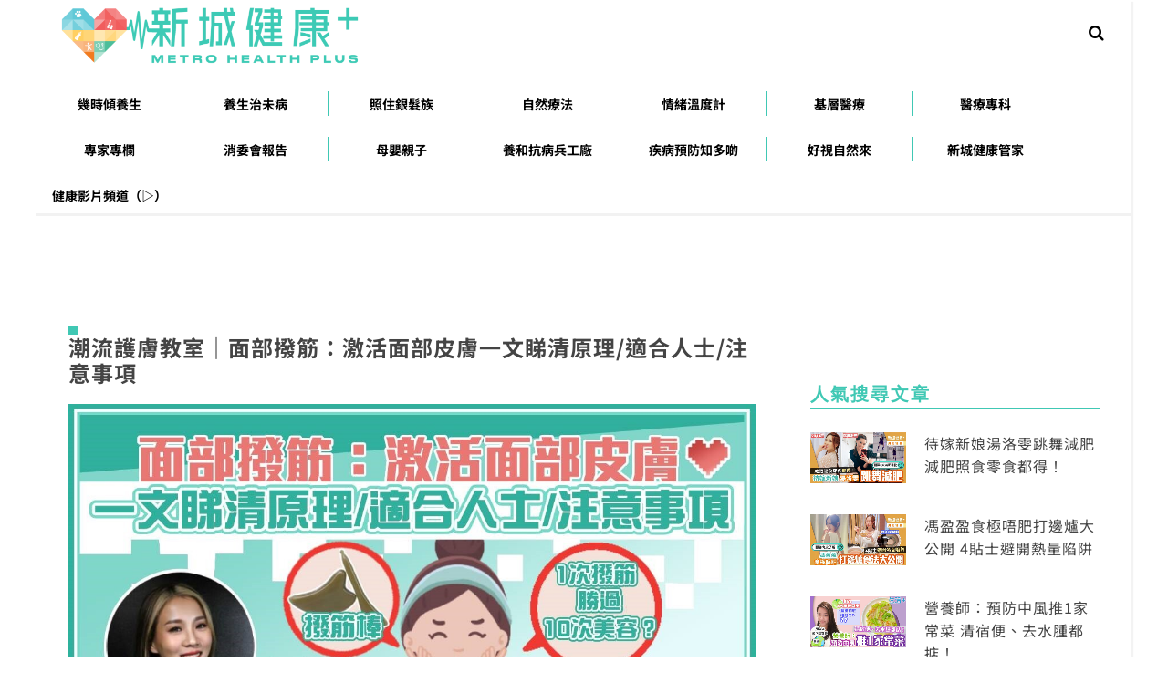

--- FILE ---
content_type: text/html; charset=utf-8
request_url: https://www.google.com/recaptcha/api2/aframe
body_size: 268
content:
<!DOCTYPE HTML><html><head><meta http-equiv="content-type" content="text/html; charset=UTF-8"></head><body><script nonce="Qyp6p-KyYikmWJp4WbRPYw">/** Anti-fraud and anti-abuse applications only. See google.com/recaptcha */ try{var clients={'sodar':'https://pagead2.googlesyndication.com/pagead/sodar?'};window.addEventListener("message",function(a){try{if(a.source===window.parent){var b=JSON.parse(a.data);var c=clients[b['id']];if(c){var d=document.createElement('img');d.src=c+b['params']+'&rc='+(localStorage.getItem("rc::a")?sessionStorage.getItem("rc::b"):"");window.document.body.appendChild(d);sessionStorage.setItem("rc::e",parseInt(sessionStorage.getItem("rc::e")||0)+1);localStorage.setItem("rc::h",'1769907780958');}}}catch(b){}});window.parent.postMessage("_grecaptcha_ready", "*");}catch(b){}</script></body></html>

--- FILE ---
content_type: application/javascript; charset=utf-8
request_url: https://fundingchoicesmessages.google.com/f/AGSKWxWpj8svEOnCdtMCx4w_TFd_txc5Mqp4gVp_MVzuTJYAIb4bTCsRdLhlu_rwmPTEnaHl0OuQ4I8iofegEHu721edwY9Uz9-klQaCKgSLRTvkS5Hl5Xd8hoTmjZmBUQxZ72nCK-RI1HEgmft9y7vaRLe3U1EzFIZZ3dY8lRtwdcyblQP_U2iZjxWjk7PD/_/ssc_ad./adometry..ae/ads//doubleclickplugin./adsright.
body_size: -1284
content:
window['65e8aadd-9b72-4564-a948-c68762fbcaea'] = true;

--- FILE ---
content_type: image/svg+xml
request_url: https://www.metroradio.com.hk/sso/images/icon_show_pw.svg
body_size: 2693
content:
<?xml version="1.0" encoding="UTF-8"?>
<svg width="16px" height="16px" viewBox="0 0 16 16" version="1.1" xmlns="http://www.w3.org/2000/svg" xmlns:xlink="http://www.w3.org/1999/xlink">
    <title>icn_show_pw</title>
    <g id="Page-1" stroke="none" stroke-width="1" fill="none" fill-rule="evenodd">
        <g id="Dummy-Image-Copy" transform="translate(-747.000000, -1601.000000)">
            <g id="Group-2" transform="translate(747.000000, 1601.000000)">
                <polygon id="Rectangle" fill="#000000" fill-rule="nonzero" opacity="0" transform="translate(7.529412, 7.500000) rotate(90.000000) translate(-7.529412, -7.500000) " points="0.0294117647 -0.0294117647 15.0294118 -0.0294117647 15.0294118 15.0294118 0.0294117647 15.0294118"></polygon>
                <g id="Group" transform="translate(0.000000, 2.687500)">
                    <path d="M15.9244094,5.3625 C16.0251969,5.259375 16.0251969,5.259375 15.9244094,5.3625 C15.9244094,5.259375 15.9244094,5.259375 15.9244094,5.259375 C15.9244094,5.259375 15.9244094,5.259375 15.9244094,5.15625 C15.9244094,5.15625 15.9244094,5.15625 15.9244094,5.053125 C15.9244094,5.053125 15.9244094,5.053125 15.9244094,4.95 C15.9244094,4.95 15.9244094,4.95 15.9244094,4.846875 C15.9244094,4.846875 15.9244094,4.846875 15.9244094,4.846875 C15.9244094,4.846875 15.9244094,4.846875 15.9244094,4.74375 C15.9244094,4.74375 15.9244094,4.74375 15.9244094,4.74375 C14.311811,1.85625 11.1874016,0 7.96220472,0 C4.73700787,0 1.61259843,1.753125 0,4.74375 C0,4.74375 0,4.74375 0,4.74375 C0,4.74375 0,4.74375 0,4.846875 C0,4.846875 0,4.846875 0,4.846875 C0,4.846875 0,4.846875 0,4.95 C0,4.95 0,4.95 0,5.053125 C0,5.053125 0,5.053125 0,5.15625 C0,5.15625 0,5.15625 0,5.259375 C0,5.259375 0,5.259375 0,5.3625 C0,5.3625 0,5.3625 0,5.465625 C0,5.465625 0,5.465625 0,5.465625 C0,5.465625 0,5.465625 0,5.56875 C0,5.56875 0,5.56875 0,5.56875 C1.61259843,8.45625 4.73700787,10.3125 7.96220472,10.3125 C11.1874016,10.3125 14.311811,8.559375 15.9244094,5.56875 C15.9244094,5.56875 15.9244094,5.56875 15.9244094,5.56875 C15.9244094,5.465625 15.9244094,5.3625 15.9244094,5.3625 C15.9244094,5.3625 15.9244094,5.3625 15.9244094,5.3625 Z M7.96220472,8.971875 C5.24094488,8.971875 2.62047244,7.528125 1.20944882,5.15625 C2.72125984,2.784375 5.24094488,1.340625 7.96220472,1.340625 C10.6834646,1.340625 13.303937,2.784375 14.7149606,5.15625 C13.303937,7.528125 10.6834646,8.971875 7.96220472,8.971875 Z" id="Shape" fill="#000000" fill-rule="nonzero"></path>
                    <ellipse id="Oval" stroke="#000000" stroke-width="1.31764706" cx="8.06299213" cy="5.15625" rx="2.01574803" ry="2.0625"></ellipse>
                </g>
            </g>
        </g>
    </g>
</svg>

--- FILE ---
content_type: application/javascript;charset=UTF-8
request_url: https://hk.popin.cc/popin_discovery/recommend?mode=new&url=https%3A%2F%2Fmetrohealthplus.hk%2F65387%2F%25E6%25BD%25AE%25E6%25B5%2581%25E8%25AD%25B7%25E8%2586%259A%25E6%2595%2599%25E5%25AE%25A4-%25E9%2580%2586%25E9%25BD%25A1-%25E9%259D%25A2%25E9%2583%25A8%25E6%2592%25A5%25E7%25AD%258B%2F2%2F&&device=pc&media=metrohealthplus.hk&extra=mac&agency=ACQUA&topn=50&ad=10&r_category=all&country=hk&redirect=true&uid=694391801cd0dc701a01769907776747&info=eyJ1c2VyX3RkX29zIjoiTWFjIiwidXNlcl90ZF9vc192ZXJzaW9uIjoiMTAuMTUuNyIsInVzZXJfdGRfYnJvd3NlciI6IkNocm9tZSIsInVzZXJfdGRfYnJvd3Nlcl92ZXJzaW9uIjoiMTMxLjAuMCIsInVzZXJfdGRfc2NyZWVuIjoiMTI4MHg3MjAiLCJ1c2VyX3RkX3ZpZXdwb3J0IjoiMTI4MHg3MjAiLCJ1c2VyX3RkX3VzZXJfYWdlbnQiOiJNb3ppbGxhLzUuMCAoTWFjaW50b3NoOyBJbnRlbCBNYWMgT1MgWCAxMF8xNV83KSBBcHBsZVdlYktpdC81MzcuMzYgKEtIVE1MLCBsaWtlIEdlY2tvKSBDaHJvbWUvMTMxLjAuMC4wIFNhZmFyaS81MzcuMzY7IENsYXVkZUJvdC8xLjA7ICtjbGF1ZGVib3RAYW50aHJvcGljLmNvbSkiLCJ1c2VyX3RkX3JlZmVycmVyIjoiIiwidXNlcl90ZF9wYXRoIjoiLzY1Mzg3LyVFNiVCRCVBRSVFNiVCNSU4MSVFOCVBRCVCNyVFOCU4NiU5QSVFNiU5NSU5OSVFNSVBRSVBNC0lRTklODAlODYlRTklQkQlQTEtJUU5JTlEJUEyJUU5JTgzJUE4JUU2JTkyJUE1JUU3JUFEJThCLzIvIiwidXNlcl90ZF9jaGFyc2V0IjoidXRmLTgiLCJ1c2VyX3RkX2xhbmd1YWdlIjoiZW4tdXNAcG9zaXgiLCJ1c2VyX3RkX2NvbG9yIjoiMjQtYml0IiwidXNlcl90ZF90aXRsZSI6IiVFNiVCRCVBRSVFNiVCNSU4MSVFOCVBRCVCNyVFOCU4NiU5QSVFNiU5NSU5OSVFNSVBRSVBNCVFRiVCRCU5QyVFOSU5RCVBMiVFOSU4MyVBOCVFNiU5MiVBNSVFNyVBRCU4QiVFRiVCQyU5QSVFNiVCRiU4MCVFNiVCNCVCQiVFOSU5RCVBMiVFOSU4MyVBOCVFNyU5QSVBRSVFOCU4NiU5QSVFNCVCOCU4MCVFNiU5NiU4NyVFNyU5RCU4NyVFNiVCOCU4NSVFNSU4RSU5RiVFNyU5MCU4NiUyRiVFOSU4MSVBOSVFNSU5MCU4OCVFNCVCQSVCQSVFNSVBMyVBQiUyRiVFNiVCMyVBOCVFNiU4NCU4RiVFNCVCQSU4QiVFOSVBMCU4NSUyMC0lMjBQYWdlJTIwMiUyMG9mJTIwMTElMjAtJTIwJUU2JTk2JUIwJUU1JTlGJThFJUU1JTgxJUE1JUU1JUJBJUI3JUVGJUJDJThCIiwidXNlcl90ZF91cmwiOiJodHRwczovL21ldHJvaGVhbHRocGx1cy5oay82NTM4Ny8lRTYlQkQlQUUlRTYlQjUlODElRTglQUQlQjclRTglODYlOUElRTYlOTUlOTklRTUlQUUlQTQtJUU5JTgwJTg2JUU5JUJEJUExLSVFOSU5RCVBMiVFOSU4MyVBOCVFNiU5MiVBNSVFNyVBRCU4Qi8yLyIsInVzZXJfdGRfcGxhdGZvcm0iOiJMaW51eCB4ODZfNjQiLCJ1c2VyX3RkX2hvc3QiOiJtZXRyb2hlYWx0aHBsdXMuaGsiLCJ1c2VyX2RldmljZSI6InBjIiwidXNlcl90aW1lIjoxNzY5OTA3Nzc2NzQ4LCJmcnVpdF9ib3hfcG9zaXRpb24iOiIiLCJmcnVpdF9zdHlsZSI6IiJ9&uis=%7B%22ss_fl_pp%22%3Anull%2C%22ss_yh_tag%22%3Anull%2C%22ss_pub_pp%22%3Anull%2C%22ss_im_pp%22%3Anull%2C%22ss_im_id%22%3Anull%2C%22ss_gn_pp%22%3Anull%7D&callback=_p6_a0f8e06e8ee4
body_size: 7884
content:
_p6_a0f8e06e8ee4({"author_name":null,"image":"44e72d42e6e261900f0d78e2cd5a762b.jpg","common_category":["beauty","health"],"image_url":"https://metrohealthplus.hk/wp-content/uploads/2022/11/20221118-og1109-skin.jpg","title":"潮流護膚教室｜面部撥筋：激活面部皮膚一文睇清原理/適合人士/注意事項","category":"","keyword":[],"url":"https://metrohealthplus.hk/65387/%E6%BD%AE%E6%B5%81%E8%AD%B7%E8%86%9A%E6%95%99%E5%AE%A4-%E9%80%86%E9%BD%A1-%E9%9D%A2%E9%83%A8%E6%92%A5%E7%AD%8B/2/","pubdate":"202211180000000000","related":[],"hot":[{"url":"https://traffic.popin.cc/redirect/discovery?url=https%3A%2F%2Fmetrohealthplus.hk%2F11272%2F%25E5%25A4%25A7%25E8%2585%25B8%25E7%2598%259C%25E8%2582%2589-%25E7%2599%258C%25E7%2597%2587-%25E5%2588%2587%25E9%2599%25A4%25E6%25B8%259B%25E4%25BD%258E%25E9%25A2%25A8%25E9%259A%25AA-%25E9%25A6%2599%25E6%25B8%25AF%25E6%25B8%25AF%25E5%25AE%2589%25E9%2586%25AB%25E9%2599%25A2%25E8%258D%2583%25E7%2581%25A3-%25E5%25BE%2590%2F","title":"大腸瘜肉 或會演變成癌症！及早切除減低風險｜香港港安醫院—荃灣 徐立斌醫生","image":"","pubdate":"202005180000000000","category":"腸胃及肝臟科","safe_text":true,"common_category":["health","lifestyle"],"image_url":null,"task":"metroradio_hk_task","score":10,"origin_url":"https://metrohealthplus.hk/11272/%E5%A4%A7%E8%85%B8%E7%98%9C%E8%82%89-%E7%99%8C%E7%97%87-%E5%88%87%E9%99%A4%E6%B8%9B%E4%BD%8E%E9%A2%A8%E9%9A%AA-%E9%A6%99%E6%B8%AF%E6%B8%AF%E5%AE%89%E9%86%AB%E9%99%A2%E8%8D%83%E7%81%A3-%E5%BE%90/"},{"url":"https://traffic.popin.cc/redirect/discovery?url=https%3A%2F%2Fmetrohealthplus.hk%2F74175%2F%25E6%25B2%25BB%25E6%259C%25AA%25E7%2597%2585-%25E9%2586%25AB%25E7%2599%2582%25E5%25B0%2588%25E7%25A7%2591-%25E9%25A2%25A8%25E6%25BF%2595%25E7%2596%25BC%25E7%2597%259B-%25E6%2589%258B%25E9%2583%25A8%25E9%2597%259C%25E7%25AF%2580%25E7%2582%258E%2F","title":"手指疼痛、腫脹是免疫系統健康警號!一文分清類風濕/銀屑病關節炎｜養和醫院風濕病科專科醫生陳珮珊","image":"","pubdate":"202305040000000000","category":"醫療專科心腦血管長期病患糖友須知血壓計一計抗癌先鋒精神科皮膚科呼吸系統科眼科耳鼻喉科腸胃及肝臟科腦神經科骨科老人科內分泌科腎科及泌尿科婦產科兒科","safe_text":true,"common_category":["health","lifestyle"],"image_url":null,"task":"metroradio_hk_task","topic":["surgery"],"score":8,"origin_url":"https://metrohealthplus.hk/74175/%E6%B2%BB%E6%9C%AA%E7%97%85-%E9%86%AB%E7%99%82%E5%B0%88%E7%A7%91-%E9%A2%A8%E6%BF%95%E7%96%BC%E7%97%9B-%E6%89%8B%E9%83%A8%E9%97%9C%E7%AF%80%E7%82%8E/"},{"url":"https://traffic.popin.cc/redirect/discovery?url=https%3A%2F%2Fmetrohealthplus.hk%2F46212%2F%25E6%25B6%2588%25E5%25A7%2594%25E6%259C%2583-%25E5%2592%2596%25E5%2595%25A1-%25E9%2587%258D%25E9%2587%2591%25E5%25B1%25AC%2F9%2F","title":"消委會 | 5款即溶 咖啡 粉含重金屬 過量會影響腎臟和腦部健康","image":"","pubdate":"202201180000000000","category":"保健+","safe_text":false,"common_category":["health","business"],"image_url":null,"task":"metroradio_hk_task","topic":["weightloss","health","gourmet"],"score":8,"origin_url":"https://metrohealthplus.hk/46212/%E6%B6%88%E5%A7%94%E6%9C%83-%E5%92%96%E5%95%A1-%E9%87%8D%E9%87%91%E5%B1%AC/9/"},{"url":"https://traffic.popin.cc/redirect/discovery?url=https%3A%2F%2Fmetrohealthplus.hk%2F21791%2F%25E7%2582%25BA%25E4%25BD%2595%25E6%2589%258B%25E6%258C%2587-%25E9%2597%259C%25E7%25AF%2580-%25E7%2594%259F-%25E6%25B0%25B4%25E6%25B3%25A1-%25EF%25BC%259F%25E5%258A%2589%25E4%25BF%25A1%25E5%25BF%25A0%25E9%25AA%25A8%25E7%25A7%2591%25E5%25B0%2588%25E7%25A7%2591%25E9%2586%25AB%25E7%2594%259F%2F","title":"為何手指 關節 生 水泡 ？忌用針拮穿囊腫內液體 ｜劉信忠骨科專科醫生","image":"0e575a2460b3ecdb161ce6910899c5dc.jpg","pubdate":"202011230000000000","category":"","safe_text":true,"common_category":["health","lifestyle"],"image_url":"https://metrohealthplus.hk/wp-content/uploads/2020/11/20201120_MH_template_fingers.png","task":"metroradio_hk_task","topic":["surgery"],"score":7,"origin_url":"https://metrohealthplus.hk/21791/%E7%82%BA%E4%BD%95%E6%89%8B%E6%8C%87-%E9%97%9C%E7%AF%80-%E7%94%9F-%E6%B0%B4%E6%B3%A1-%EF%BC%9F%E5%8A%89%E4%BF%A1%E5%BF%A0%E9%AA%A8%E7%A7%91%E5%B0%88%E7%A7%91%E9%86%AB%E7%94%9F/"},{"url":"https://traffic.popin.cc/redirect/discovery?url=https%3A%2F%2Fmetrohealthplus.hk%2F21791%2F%25E7%2582%25BA%25E4%25BD%2595%25E6%2589%258B%25E6%258C%2587-%25E9%2597%259C%25E7%25AF%2580-%25E7%2594%259F-%25E6%25B0%25B4%25E6%25B3%25A1-%25EF%25BC%259F%25E5%258A%2589%25E4%25BF%25A1%25E5%25BF%25A0%25E9%25AA%25A8%25E7%25A7%2591%25E5%25B0%2588%25E7%25A7%2591%25E9%2586%25AB%25E7%2594%259F%2F5%2F","title":"為何手指 關節 生 水泡 ？忌用針拮穿囊腫內液體 ｜劉信忠骨科專科醫生","image":"0e575a2460b3ecdb161ce6910899c5dc.jpg","pubdate":"202011230000000000","category":"保健養生","safe_text":true,"common_category":["health","lifestyle"],"image_url":"https://metrohealthplus.hk/wp-content/uploads/2020/11/20201120_MH_template_fingers.png","task":"metroradio_hk_task","score":4,"origin_url":"https://metrohealthplus.hk/21791/%E7%82%BA%E4%BD%95%E6%89%8B%E6%8C%87-%E9%97%9C%E7%AF%80-%E7%94%9F-%E6%B0%B4%E6%B3%A1-%EF%BC%9F%E5%8A%89%E4%BF%A1%E5%BF%A0%E9%AA%A8%E7%A7%91%E5%B0%88%E7%A7%91%E9%86%AB%E7%94%9F/5/"},{"url":"https://traffic.popin.cc/redirect/discovery?url=https%3A%2F%2Fmetrohealthplus.hk%2F13674%2F%25E7%2594%25B7%25E6%2580%25A7%25E7%2594%259F%25E7%2590%2586%25E6%259C%259F-5%25E5%25A4%25A7%25E7%2589%25B9%25E5%25BE%25B5-%25E6%2583%2585%25E7%25B7%2592%2F","title":"每月 M到躁底並非女性專用 男性生理期 5大特徵","image":"2d0ae674a30fd4782cdcf0e33bf2f98d.jpg","pubdate":"202006120000000000","category":"男性健康","safe_text":true,"common_category":["health","lovemarrige"],"image_url":"https://metrohealthplus.hk/wp-content/uploads/2020/06/20200614_男性生理期_v2.jpg","task":"metroradio_hk_task","score":3,"origin_url":"https://metrohealthplus.hk/13674/%E7%94%B7%E6%80%A7%E7%94%9F%E7%90%86%E6%9C%9F-5%E5%A4%A7%E7%89%B9%E5%BE%B5-%E6%83%85%E7%B7%92/"},{"url":"https://traffic.popin.cc/redirect/discovery?url=https%3A%2F%2Fmetrohealthplus.hk%2F15946%2F%25E8%259C%25B1%25E8%259F%25B2-%25E6%2592%25AD%25E6%25AF%2592-%25E6%2596%25B0%25E5%25B8%2583%25E5%25B0%25BC%25E4%25BA%259E%25E7%2597%2585%25E6%25AF%2592-%25E8%2587%25B4%25E5%2591%25BD%2F","title":"蜱蟲 播毒可人傳人　內地「 新布尼亞病毒 」致命率達30%","image":"","pubdate":"202008070000000000","category":"","safe_text":false,"common_category":["health","lifestyle"],"image_url":null,"task":"metroradio_hk_task","score":2,"origin_url":"https://metrohealthplus.hk/15946/%E8%9C%B1%E8%9F%B2-%E6%92%AD%E6%AF%92-%E6%96%B0%E5%B8%83%E5%B0%BC%E4%BA%9E%E7%97%85%E6%AF%92-%E8%87%B4%E5%91%BD/"},{"url":"https://traffic.popin.cc/redirect/discovery?url=https%3A%2F%2Fmetrohealthplus.hk%2F10508%2F%25E6%259D%258E%25E5%2598%2589%25E8%25AA%25A0-%25E9%25A6%2599%25E6%25B8%25AF%25E9%2586%25AB%25E8%25AD%25B7%2F","title":"李嘉誠 拍片畀Like 「香港醫護好嘢！」","image":"","pubdate":"202004140000000000","category":"","safe_text":true,"common_category":["business","economy"],"image_url":null,"task":"metroradio_hk_task","topic":["surgery","entertainment","lifestyle"],"score":2,"origin_url":"https://metrohealthplus.hk/10508/%E6%9D%8E%E5%98%89%E8%AA%A0-%E9%A6%99%E6%B8%AF%E9%86%AB%E8%AD%B7/"},{"url":"https://traffic.popin.cc/redirect/discovery?url=https%3A%2F%2Fmetrohealthplus.hk%2F19239%2F%25E7%25BE%258E%25E5%259C%258B%25E5%2582%25B3%25E6%259F%2593%25E7%2597%2585%25E5%25B0%2588%25E5%25AE%25B6%25E6%258C%2587%25E6%2596%25B0%25E5%2586%25A0%25E7%2597%2585%25E6%25AF%2592%25E7%2596%25AB%25E6%2583%2585%25E5%25BC%25B7%25E5%25BA%25A6%25E5%2589%258D%25E6%2589%2580%25E6%259C%25AA%25E8%25A6%258B%2F","title":"美國傳染病專家指新冠病毒疫情強度前所未見","image":"97822e79f686000a22d5969c3877cb04.jpg","pubdate":"202010050000000000","category":"","safe_text":true,"common_category":["lifestyle","health"],"image_url":"https://metrohealthplus.hk/wp-content/uploads/2021/10/Metro-Health-Plus-logo_final_vertical.png","task":"metroradio_hk_task","score":1,"origin_url":"https://metrohealthplus.hk/19239/%E7%BE%8E%E5%9C%8B%E5%82%B3%E6%9F%93%E7%97%85%E5%B0%88%E5%AE%B6%E6%8C%87%E6%96%B0%E5%86%A0%E7%97%85%E6%AF%92%E7%96%AB%E6%83%85%E5%BC%B7%E5%BA%A6%E5%89%8D%E6%89%80%E6%9C%AA%E8%A6%8B/"},{"url":"https://traffic.popin.cc/redirect/discovery?url=https%3A%2F%2Fmetrohealthplus.hk%2F13199%2F%25E7%2587%2595%25E7%25AA%25A9-%25E5%25A2%259E%25E5%25BC%25B7%25E5%2585%258D%25E7%2596%25AB%25E5%258A%259B-%25E5%258D%25B3%25E9%25A3%259F%25E7%2587%2595%25E7%25AA%25A9-%25E8%2580%2581%25E8%25A1%258C%25E5%25AE%25B6%2F","title":"燕窩 可增強免疫力、對抗病毒 首選老行家即食燕窩","image":"d4b92b2c19954a8e424222e05c79606d.jpg","pubdate":"202006030000000000","category":"全城抗炎","safe_text":true,"common_category":["health","lifestyle"],"image_url":"https://metrohealthplus.hk/wp-content/uploads/2020/06/0601_燕窩2.png","task":"metroradio_hk_task","score":1,"origin_url":"https://metrohealthplus.hk/13199/%E7%87%95%E7%AA%A9-%E5%A2%9E%E5%BC%B7%E5%85%8D%E7%96%AB%E5%8A%9B-%E5%8D%B3%E9%A3%9F%E7%87%95%E7%AA%A9-%E8%80%81%E8%A1%8C%E5%AE%B6/"},{"url":"https://traffic.popin.cc/redirect/discovery?url=https%3A%2F%2Fmetrohealthplus.hk%2F87211%2F%25e6%25b2%25bb%25e6%259c%25aa%25e7%2597%2585-%25e9%2586%25ab%25e7%2599%2582%25e5%25b0%2588%25e7%25a7%2591-%25e9%25a4%258a%25e5%2592%258c%25e6%258a%2597%25e7%2597%2585%25e5%2585%25b5%25e5%25b7%25a5%25e5%25bb%25a0-%25e7%259c%25bc%25e7%259d%259b%25e5%2581%25a5%25e5%25ba%25b7-%25e9%25bb%2583%25e6%2596%2591%25e7%2597%2585%2F4%2F","title":"黃斑病變2情況需手術　注意術後護理加速癒合｜養和醫院眼科專科醫生郭坤豪","image":"895afa0b373dd173f1b49d198e11c4cb.jpg","pubdate":"202411280000000000","category":"醫療專科心腦血管長期病患糖友須知血壓計一計抗癌先鋒牙科專科精神科皮膚科呼吸系統科眼科耳鼻喉科腸胃及肝臟科腦神經科骨科老人科內分泌科腎科及泌尿科婦產科兒科","safe_text":true,"common_category":["health","lifestyle"],"image_url":"https://metrohealthplus.hk/wp-content/uploads/2024/11/20241126temp-HKSK.jpg","task":"metroradio_hk_task","score":1,"origin_url":"https://metrohealthplus.hk/87211/%e6%b2%bb%e6%9c%aa%e7%97%85-%e9%86%ab%e7%99%82%e5%b0%88%e7%a7%91-%e9%a4%8a%e5%92%8c%e6%8a%97%e7%97%85%e5%85%b5%e5%b7%a5%e5%bb%a0-%e7%9c%bc%e7%9d%9b%e5%81%a5%e5%ba%b7-%e9%bb%83%e6%96%91%e7%97%85/4/"},{"url":"https://traffic.popin.cc/redirect/discovery?url=https%3A%2F%2Fmetrohealthplus.hk%2F22142%2F%25E5%25B0%258F%25E5%2585%2592%25E5%25B8%25B8%25E8%25A6%258B-%25E5%2582%25B3%25E6%259F%2593%25E7%2597%2585-%25E5%258F%258A%25E9%25A0%2590%25E9%2598%25B2-%25E9%25A4%258A%25E5%2592%258C%25E9%2586%25AB%25E9%2599%25A2%25E9%25A7%2590%25E9%2599%25A2%25E9%2586%25AB%25E7%2594%259F%25E6%259B%25BE%25E5%25B0%259A%25E8%25B3%25A2%2F","title":"小兒常見 傳染病 及預防 | 養和醫院駐院醫生曾尚賢醫生","image":"c74a3ae5758aedce0e8283599596bc5a.jpg","pubdate":"202011260000000000","category":"","safe_text":true,"common_category":["health","business"],"image_url":"https://metrohealthplus.hk/wp-content/uploads/2020/11/20201126_MH_HKSH_Tsangsheungyin.jpg","task":"metroradio_hk_task","topic":["babycare","surgery"],"score":1,"origin_url":"https://metrohealthplus.hk/22142/%E5%B0%8F%E5%85%92%E5%B8%B8%E8%A6%8B-%E5%82%B3%E6%9F%93%E7%97%85-%E5%8F%8A%E9%A0%90%E9%98%B2-%E9%A4%8A%E5%92%8C%E9%86%AB%E9%99%A2%E9%A7%90%E9%99%A2%E9%86%AB%E7%94%9F%E6%9B%BE%E5%B0%9A%E8%B3%A2/"},{"url":"https://traffic.popin.cc/redirect/discovery?url=https%3A%2F%2Fmetrohealthplus.hk%2F10798%2F10%25E6%25AC%25BE-%25E7%25B2%2589%25E9%25BA%25B5-%25E7%2586%25B1%25E9%2587%258F-%25E6%259C%2580%25E9%25AB%2598%2F10%2F","title":"食麵一個都嫌肥　10款 粉麵 邊個 熱量 最高？","image":"a4a2803bb396836185144f651d3e6398.jpg","pubdate":"202004170000000000","category":"","safe_text":true,"common_category":["health","beauty"],"image_url":"https://metrohealthplus.hk/wp-content/uploads/2020/04/20200418_高熱量麵食.jpg","task":"metroradio_hk_task","topic":["weightloss","gourmet","health"],"score":1,"origin_url":"https://metrohealthplus.hk/10798/10%E6%AC%BE-%E7%B2%89%E9%BA%B5-%E7%86%B1%E9%87%8F-%E6%9C%80%E9%AB%98/10/"},{"url":"https://traffic.popin.cc/redirect/discovery?url=https%3A%2F%2Fmetrohealthplus.hk%2F24993%2F%25E6%259E%2597%25E9%2584%25AD%25E6%259C%2588%25E5%25A8%25A5%25E6%258C%2587%25E5%258F%2597%25E9%2599%2590%25E5%258D%2580%25E5%259F%259F%25E6%25AA%25A2%25E6%25B8%25AC%25E8%25A1%258C%25E5%258B%2595%25E6%2588%2590%25E5%258A%259F%25E4%25BD%2586%25E5%258F%25AF%25E6%2594%25B9%25E5%2596%2584%2F","title":"林鄭月娥指受限區域檢測行動成功但可改善","image":"97822e79f686000a22d5969c3877cb04.jpg","pubdate":"202101260000000000","category":"","safe_text":true,"common_category":["business","economy"],"image_url":"https://metrohealthplus.hk/wp-content/uploads/2021/10/Metro-Health-Plus-logo_final_vertical.png","task":"metroradio_hk_task","score":1,"origin_url":"https://metrohealthplus.hk/24993/%E6%9E%97%E9%84%AD%E6%9C%88%E5%A8%A5%E6%8C%87%E5%8F%97%E9%99%90%E5%8D%80%E5%9F%9F%E6%AA%A2%E6%B8%AC%E8%A1%8C%E5%8B%95%E6%88%90%E5%8A%9F%E4%BD%86%E5%8F%AF%E6%94%B9%E5%96%84/"},{"url":"https://traffic.popin.cc/redirect/discovery?url=https%3A%2F%2Fmetrohealthplus.hk%2F84861%2F%25E7%2596%25BE%25E7%2597%2585%25E9%25A0%2590%25E9%2598%25B2%25E7%259F%25A5%25E5%25A4%259A%25E5%2595%25B2-%25E5%25BF%2583%25E8%2587%259F%25E7%2597%2585-%25E5%25BF%2583%25E5%25BE%258B%25E4%25B8%258D%25E6%25AD%25A3-2%2F3%2F","title":"疾病預防知多啲 丨心律不正如何診斷 3大檢查治療方法","image":"","pubdate":"202312300000000000","category":"醫療專科心腦血管長期病患糖友須知血壓計一計抗癌先鋒精神科皮膚科呼吸系統科眼科耳鼻喉科腸胃及肝臟科腦神經科骨科老人科內分泌科腎科及泌尿科婦產科兒科","safe_text":false,"common_category":["health","lifestyle"],"image_url":null,"task":"metroradio_hk_task","score":1,"origin_url":"https://metrohealthplus.hk/84861/%E7%96%BE%E7%97%85%E9%A0%90%E9%98%B2%E7%9F%A5%E5%A4%9A%E5%95%B2-%E5%BF%83%E8%87%9F%E7%97%85-%E5%BF%83%E5%BE%8B%E4%B8%8D%E6%AD%A3-2/3/"},{"url":"https://traffic.popin.cc/redirect/discovery?url=https%3A%2F%2Fmetrohealthplus.hk%2F47390%2F%25E8%2585%25A6%25E5%258B%2595%25E8%2584%2588%25E7%2598%25A4_%25E9%25A4%258A%25E5%2592%258C%25E5%2585%25B5%25E5%25B7%25A5%25E5%25BB%25A0_%25E8%2585%25A6%25E7%25A7%2591%2F","title":"腦動脈 瘤 = 腦動脈 氣泡 嚴重可引致出血性中風｜養和醫院神經外科名譽顧問醫生 梁嘉銘","image":"1435b96862c1c8730a1d470c9cb9faff.jpg","pubdate":"202202180000000000","category":"新城健康+","safe_text":true,"common_category":["health","lifestyle"],"image_url":"https://metrohealthplus.hk/wp-content/uploads/2022/01/20220131-dr-leung.jpg","task":"metroradio_hk_task","topic":["women_gyn","surgery","cancer","health","parenting"],"score":1,"origin_url":"https://metrohealthplus.hk/47390/%E8%85%A6%E5%8B%95%E8%84%88%E7%98%A4_%E9%A4%8A%E5%92%8C%E5%85%B5%E5%B7%A5%E5%BB%A0_%E8%85%A6%E7%A7%91/"},{"url":"https://traffic.popin.cc/redirect/discovery?url=https%3A%2F%2Fmetrohealthplus.hk%2F85896%2F%25E6%25B2%25BB%25E6%259C%25AA%25E7%2597%2585-%25E9%2586%25AB%25E7%2599%2582%25E5%25B0%2588%25E7%25A7%2591-%25E5%25A4%2596%25E7%25A7%2591-%25E9%25A4%258A%25E5%2592%258C%25E9%2586%25AB%25E9%2599%25A2-%25E5%2582%25B7%25E5%258F%25A3%25E8%2599%2595%25E7%2590%2586%2F","title":"認識處理傷口8大要點！擦傷、燙傷必須及時處理｜養和醫院急症科專科醫生黃建華醫生","image":"5c47f1ffedc9390656896d9ff8bc766b.jpg","pubdate":"202405020000000000","category":"自然療法飲食新知運動科學減肥瘦身護膚聖經保健專家","safe_text":false,"common_category":["health","lifestyle"],"image_url":"https://metrohealthplus.hk/wp-content/uploads/2024/04/20240430temp-HKSK.jpg","task":"metroradio_hk_task","score":1,"origin_url":"https://metrohealthplus.hk/85896/%E6%B2%BB%E6%9C%AA%E7%97%85-%E9%86%AB%E7%99%82%E5%B0%88%E7%A7%91-%E5%A4%96%E7%A7%91-%E9%A4%8A%E5%92%8C%E9%86%AB%E9%99%A2-%E5%82%B7%E5%8F%A3%E8%99%95%E7%90%86/"},{"url":"https://traffic.popin.cc/redirect/discovery?url=https%3A%2F%2Fmetrohealthplus.hk%2F10798%2F10%25E6%25AC%25BE-%25E7%25B2%2589%25E9%25BA%25B5-%25E7%2586%25B1%25E9%2587%258F-%25E6%259C%2580%25E9%25AB%2598%2F","title":"食麵一個都嫌肥　10款 粉麵 邊個 熱量 最高？","image":"","pubdate":"202004170000000000","category":"","safe_text":true,"common_category":["health","beauty"],"image_url":null,"task":"metroradio_hk_task","topic":["weightloss","gourmet","health"],"score":1,"origin_url":"https://metrohealthplus.hk/10798/10%E6%AC%BE-%E7%B2%89%E9%BA%B5-%E7%86%B1%E9%87%8F-%E6%9C%80%E9%AB%98/"},{"url":"https://traffic.popin.cc/redirect/discovery?url=https%3A%2F%2Fmetrohealthplus.hk%2F67204%2F%25E6%25B2%25BB%25E6%259C%25AA%25E7%2597%2585-%25E9%25A4%258A%25E7%2594%259F%25E7%2599%25BE%25E5%25AD%2590%25E6%25AB%2583-%25E6%259C%2588%25E7%25B6%2593%25E5%2589%258D%25E7%2597%2587%25E5%2580%2599%25E7%25BE%25A4-%25E4%25B8%25AD%25E9%2586%25AB%25E6%25B9%25AF%25E6%25B0%25B4%2F","title":"肝鬱失眠胸痛便秘全是月經前兆　中醫親授4款湯水舒緩經前症候群","image":"","pubdate":"202204120000000000","category":"保健養生中醫養生養生百子櫃24/7時時養生自然療法顧博士大講堂食物營養飲食新知卡路里排行榜","safe_text":true,"common_category":["health","beauty"],"image_url":null,"task":"metroradio_hk_task","topic":["women_gyn","surgery"],"score":1,"origin_url":"https://metrohealthplus.hk/67204/%E6%B2%BB%E6%9C%AA%E7%97%85-%E9%A4%8A%E7%94%9F%E7%99%BE%E5%AD%90%E6%AB%83-%E6%9C%88%E7%B6%93%E5%89%8D%E7%97%87%E5%80%99%E7%BE%A4-%E4%B8%AD%E9%86%AB%E6%B9%AF%E6%B0%B4/"},{"url":"https://traffic.popin.cc/redirect/discovery?url=https%3A%2F%2Fmetrohealthplus.hk%2F38165%2F%25E5%259F%25BA%25E5%25B1%25A4%25E9%2586%25AB%25E7%2599%2582-%25E7%25B3%2596%25E5%25B0%25BF%25E7%2597%2585%25E8%2585%258E%25E7%2597%2585-%25E4%25B8%25AD%25E8%2597%25A5%25E9%2599%258D%25E8%25A1%2580%25E7%25B3%2596%2F","title":"糖尿病加腎病 壽命縮短16年?! 中藥有效治療降血糖｜浸大中醫臨床部中醫臨床副教授胡冬梅","image":"","pubdate":"202303170000000000","category":"保健養生中醫養生養生百子櫃24/7時時養生穴點穴健康自然療法顧博士大講堂食物營養飲食新知卡路里排行榜","safe_text":true,"common_category":["health","business"],"image_url":null,"task":"metroradio_hk_task","topic":["weightloss","surgery"],"score":1,"origin_url":"https://metrohealthplus.hk/38165/%E5%9F%BA%E5%B1%A4%E9%86%AB%E7%99%82-%E7%B3%96%E5%B0%BF%E7%97%85%E8%85%8E%E7%97%85-%E4%B8%AD%E8%97%A5%E9%99%8D%E8%A1%80%E7%B3%96/"},{"url":"https://traffic.popin.cc/redirect/discovery?url=https%3A%2F%2Fmetrohealthplus.hk%2F72883%2F%25E9%2581%258B%25E5%258B%2595%25E7%25A7%2591%25E5%25AD%25B8-%25E7%2597%259B%25E7%2597%2587-%25E7%2589%25A9%25E7%2590%2586%25E6%25B2%25BB%25E7%2599%2582-%25E9%25A0%25B8%25E7%2597%259B-%25E6%258F%2590%25E8%2582%25A9%25E8%2583%259B%25E8%2582%258C%2F","title":"提肩胛肌過緊肩頸痛痛到上頭","image":"b34aaa5046c847d2ac03c22a44fe403d.jpg","pubdate":"202304040000000000","category":"保健養生中醫養生養生百子櫃24/7時時養生自然療法顧博士大講堂食物營養飲食新知卡路里排行榜","safe_text":true,"common_category":["beauty","health"],"image_url":"https://metrohealthplus.hk/wp-content/uploads/2023/04/20230404-OG_1200x630_master-PAIN.png","task":"metroradio_hk_task","score":1,"origin_url":"https://metrohealthplus.hk/72883/%E9%81%8B%E5%8B%95%E7%A7%91%E5%AD%B8-%E7%97%9B%E7%97%87-%E7%89%A9%E7%90%86%E6%B2%BB%E7%99%82-%E9%A0%B8%E7%97%9B-%E6%8F%90%E8%82%A9%E8%83%9B%E8%82%8C/"},{"url":"https://traffic.popin.cc/redirect/discovery?url=https%3A%2F%2Fmetrohealthplus.hk%2F69829%2F%25E6%25B6%2588%25E5%25A7%2594%25E6%259C%2583%25E5%25A0%25B1%25E5%2591%258A-%25E7%25B4%2585%25E5%25A4%2596%25E7%25B7%259A%25E6%25B2%25BB%25E7%2599%2582%25E7%2587%2588-%25E5%258A%259F%25E6%2595%2588%25E5%2589%25AF%25E4%25BD%259C%25E7%2594%25A8%2F5%2F","title":"消委會報告｜紅外線治療燈有助血液循環？ 了解熱療副作用 並非人人啱用","image":"9e97a6d490e42548a3a26ab2bef33c57.jpg","pubdate":"202302150000000000","category":"保健養生中醫養生養生百子櫃食物營養飲食新知卡路里排行榜","safe_text":true,"common_category":["health","lifestyle"],"image_url":"https://metrohealthplus.hk/wp-content/uploads/2023/02/WhatsApp-Image-2023-02-15-at-12.40.35.jpeg","task":"metroradio_hk_task","topic":["weightloss","surgery"],"score":1,"origin_url":"https://metrohealthplus.hk/69829/%E6%B6%88%E5%A7%94%E6%9C%83%E5%A0%B1%E5%91%8A-%E7%B4%85%E5%A4%96%E7%B7%9A%E6%B2%BB%E7%99%82%E7%87%88-%E5%8A%9F%E6%95%88%E5%89%AF%E4%BD%9C%E7%94%A8/5/"},{"url":"https://traffic.popin.cc/redirect/discovery?url=https%3A%2F%2Fmetrohealthplus.hk%2F78400%2F%25E6%25B2%25BB%25E6%259C%25AA%25E7%2597%2585-%25E9%2586%25AB%25E7%2599%2582%25E5%25B0%2588%25E7%25A7%2591-%25E8%2581%2586%25E8%2581%25BD%25E8%2585%258E%25E8%25A8%25B4-%25E6%259C%25AB%25E6%259C%259F%25E8%2585%258E%25E7%2597%2585%2F","title":"末期腎病未需絕望 仍有治療方案｜腎病科專科羅學敬醫生","image":"97066889eacb401643ddb98905c5b382.jpg","pubdate":"202308020000000000","category":"醫療專科長期病患糖友須知血壓計一計抗癌先鋒情緒溫度計心腦血管皮膚科呼吸系統科腸胃及肝臟科精神科耳鼻喉科腦神經科內分泌科腎科及泌尿科眼科骨科婦產科兒科","safe_text":true,"common_category":["lifestyle","health"],"image_url":"https://metrohealthplus.hk/wp-content/uploads/2023/08/20230727-kidneyEP7.jpg","task":"metroradio_hk_task","score":1,"origin_url":"https://metrohealthplus.hk/78400/%E6%B2%BB%E6%9C%AA%E7%97%85-%E9%86%AB%E7%99%82%E5%B0%88%E7%A7%91-%E8%81%86%E8%81%BD%E8%85%8E%E8%A8%B4-%E6%9C%AB%E6%9C%9F%E8%85%8E%E7%97%85/"},{"url":"https://traffic.popin.cc/redirect/discovery?url=https%3A%2F%2Fmetrohealthplus.hk%2F30052%2Fjefft%2F4%2F","title":"畫眉 要識用陰力 不要「小新」眉 ｜星級化妝師 Jeff.T","image":"7239ae0d5edb97148b3372bd600321bb.jpg","pubdate":"202104120000000000","category":"保健養生","safe_text":true,"common_category":["beauty","lifestyle"],"image_url":"https://metrohealthplus.hk/wp-content/uploads/2021/04/JeffT.jpg","task":"metroradio_hk_task","score":1,"origin_url":"https://metrohealthplus.hk/30052/jefft/4/"},{"url":"https://traffic.popin.cc/redirect/discovery?url=https%3A%2F%2Fmetrohealthplus.hk%2F62674%2F%25E9%2586%25AB%25E7%2599%2582%25E5%25B0%2588%25E7%25A7%2591-%25E5%25BF%2583%25E8%2587%259F-%25E5%2580%258D%25E5%258A%259B%25E5%25BA%25B7%2F","title":"醫療專科｜健康心臟由均衡營養開始 留意好壞脂肪分佈","image":"8d8587f381b5162daa06c6a0e9bfc6db.jpg","pubdate":"202209290000000000","category":"","safe_text":false,"common_category":["health","lifestyle"],"image_url":"https://metrohealthplus.hk/wp-content/uploads/2022/09/article-og-0928.png","task":"metroradio_hk_task","topic":["weightloss","surgery","health","parenting"],"score":1,"origin_url":"https://metrohealthplus.hk/62674/%E9%86%AB%E7%99%82%E5%B0%88%E7%A7%91-%E5%BF%83%E8%87%9F-%E5%80%8D%E5%8A%9B%E5%BA%B7/"},{"url":"https://traffic.popin.cc/redirect/discovery?url=https%3A%2F%2Fmetrohealthplus.hk%2F60081%2F%25E7%2597%2594%25E7%2598%25A1%25E5%2595%258F%25E9%25A1%258C%25E7%2594%25B7%25E6%2580%25A7%25E6%2582%25A3%25E8%2580%2585%25E8%25BC%2583%25E5%25A4%259A-%25E7%2597%2585%25E6%2583%2585%25E5%2588%25864%25E6%259C%259F-%25E5%259A%25B4%25E9%2587%258D%25E8%25A6%2581%25E4%25BB%25A5%25E6%2589%258B%25E8%25A1%2593%25E6%25B2%25BB%2F","title":"痔瘡問題男性患者較多 病情分4期 嚴重要以手術治療 | 養和醫院外科專科醫生鄺永恒","image":"9ef4073c4c061c5d12ea1151cbf23072.jpg","pubdate":"202208180000000000","category":"保健+保健養生飲食新知營養排行榜","safe_text":false,"common_category":["health","lifestyle"],"image_url":"https://metrohealthplus.hk/wp-content/uploads/2022/08/20220809-痔瘡-鄺永恆.jpg","task":"metroradio_hk_task","topic":["surgery","health","parenting"],"score":1,"origin_url":"https://metrohealthplus.hk/60081/%E7%97%94%E7%98%A1%E5%95%8F%E9%A1%8C%E7%94%B7%E6%80%A7%E6%82%A3%E8%80%85%E8%BC%83%E5%A4%9A-%E7%97%85%E6%83%85%E5%88%864%E6%9C%9F-%E5%9A%B4%E9%87%8D%E8%A6%81%E4%BB%A5%E6%89%8B%E8%A1%93%E6%B2%BB/"},{"url":"https://traffic.popin.cc/redirect/discovery?url=https%3A%2F%2Fmetrohealthplus.hk%2F81040%2F%25E6%25B2%25BB%25E6%259C%25AA%25E7%2597%2585-%25E9%2586%25AB%25E7%2599%2582%25E5%25B0%2588%25E7%25A7%2591-%25E7%25B3%2596%25E5%25B0%25BF%25E7%2597%2585-%25E9%259B%259E%25E8%2583%25B8%25E8%2582%2589%2F","title":"為什麼糖尿病總是要吃雞胸肉？ 關鍵在於一營養素","image":"c2213b1cf8e8241a5012f6e85a7376a7.jpg","pubdate":"202310040000000000","category":"自然療法飲食新知運動科學減肥瘦身護膚聖經保健專家","safe_text":true,"common_category":["health","politics"],"image_url":"https://metrohealthplus.hk/wp-content/uploads/2023/10/20231004-diabetes-chicken.jpg","task":"metroradio_hk_task","score":1,"origin_url":"https://metrohealthplus.hk/81040/%E6%B2%BB%E6%9C%AA%E7%97%85-%E9%86%AB%E7%99%82%E5%B0%88%E7%A7%91-%E7%B3%96%E5%B0%BF%E7%97%85-%E9%9B%9E%E8%83%B8%E8%82%89/"}],"share":0,"pop":[],"ad":[],"ad_video":[],"ad_image":[],"ad_wave":[],"ad_vast_wave":[],"ad_reserved":[],"ad_reserved_video":[],"ad_reserved_image":[],"ad_reserved_wave":[],"recommend":[{"url":"https://traffic.popin.cc/redirect/discovery?url=https%3A%2F%2Fmetrohealthplus.hk%2F11272%2F%25E5%25A4%25A7%25E8%2585%25B8%25E7%2598%259C%25E8%2582%2589-%25E7%2599%258C%25E7%2597%2587-%25E5%2588%2587%25E9%2599%25A4%25E6%25B8%259B%25E4%25BD%258E%25E9%25A2%25A8%25E9%259A%25AA-%25E9%25A6%2599%25E6%25B8%25AF%25E6%25B8%25AF%25E5%25AE%2589%25E9%2586%25AB%25E9%2599%25A2%25E8%258D%2583%25E7%2581%25A3-%25E5%25BE%2590%2F","title":"大腸瘜肉 或會演變成癌症！及早切除減低風險｜香港港安醫院—荃灣 徐立斌醫生","image":"","pubdate":"202005180000000000","category":"腸胃及肝臟科","safe_text":true,"common_category":["health","lifestyle"],"image_url":null,"task":"metroradio_hk_task","score":10,"origin_url":"https://metrohealthplus.hk/11272/%E5%A4%A7%E8%85%B8%E7%98%9C%E8%82%89-%E7%99%8C%E7%97%87-%E5%88%87%E9%99%A4%E6%B8%9B%E4%BD%8E%E9%A2%A8%E9%9A%AA-%E9%A6%99%E6%B8%AF%E6%B8%AF%E5%AE%89%E9%86%AB%E9%99%A2%E8%8D%83%E7%81%A3-%E5%BE%90/"},{"url":"https://traffic.popin.cc/redirect/discovery?url=https%3A%2F%2Fmetrohealthplus.hk%2F74175%2F%25E6%25B2%25BB%25E6%259C%25AA%25E7%2597%2585-%25E9%2586%25AB%25E7%2599%2582%25E5%25B0%2588%25E7%25A7%2591-%25E9%25A2%25A8%25E6%25BF%2595%25E7%2596%25BC%25E7%2597%259B-%25E6%2589%258B%25E9%2583%25A8%25E9%2597%259C%25E7%25AF%2580%25E7%2582%258E%2F","title":"手指疼痛、腫脹是免疫系統健康警號!一文分清類風濕/銀屑病關節炎｜養和醫院風濕病科專科醫生陳珮珊","image":"","pubdate":"202305040000000000","category":"醫療專科心腦血管長期病患糖友須知血壓計一計抗癌先鋒精神科皮膚科呼吸系統科眼科耳鼻喉科腸胃及肝臟科腦神經科骨科老人科內分泌科腎科及泌尿科婦產科兒科","safe_text":true,"common_category":["health","lifestyle"],"image_url":null,"task":"metroradio_hk_task","topic":["surgery"],"score":8,"origin_url":"https://metrohealthplus.hk/74175/%E6%B2%BB%E6%9C%AA%E7%97%85-%E9%86%AB%E7%99%82%E5%B0%88%E7%A7%91-%E9%A2%A8%E6%BF%95%E7%96%BC%E7%97%9B-%E6%89%8B%E9%83%A8%E9%97%9C%E7%AF%80%E7%82%8E/"},{"url":"https://traffic.popin.cc/redirect/discovery?url=https%3A%2F%2Fmetrohealthplus.hk%2F46212%2F%25E6%25B6%2588%25E5%25A7%2594%25E6%259C%2583-%25E5%2592%2596%25E5%2595%25A1-%25E9%2587%258D%25E9%2587%2591%25E5%25B1%25AC%2F9%2F","title":"消委會 | 5款即溶 咖啡 粉含重金屬 過量會影響腎臟和腦部健康","image":"","pubdate":"202201180000000000","category":"保健+","safe_text":false,"common_category":["health","business"],"image_url":null,"task":"metroradio_hk_task","topic":["weightloss","health","gourmet"],"score":8,"origin_url":"https://metrohealthplus.hk/46212/%E6%B6%88%E5%A7%94%E6%9C%83-%E5%92%96%E5%95%A1-%E9%87%8D%E9%87%91%E5%B1%AC/9/"},{"url":"https://traffic.popin.cc/redirect/discovery?url=https%3A%2F%2Fmetrohealthplus.hk%2F21791%2F%25E7%2582%25BA%25E4%25BD%2595%25E6%2589%258B%25E6%258C%2587-%25E9%2597%259C%25E7%25AF%2580-%25E7%2594%259F-%25E6%25B0%25B4%25E6%25B3%25A1-%25EF%25BC%259F%25E5%258A%2589%25E4%25BF%25A1%25E5%25BF%25A0%25E9%25AA%25A8%25E7%25A7%2591%25E5%25B0%2588%25E7%25A7%2591%25E9%2586%25AB%25E7%2594%259F%2F","title":"為何手指 關節 生 水泡 ？忌用針拮穿囊腫內液體 ｜劉信忠骨科專科醫生","image":"0e575a2460b3ecdb161ce6910899c5dc.jpg","pubdate":"202011230000000000","category":"","safe_text":true,"common_category":["health","lifestyle"],"image_url":"https://metrohealthplus.hk/wp-content/uploads/2020/11/20201120_MH_template_fingers.png","task":"metroradio_hk_task","topic":["surgery"],"score":7,"origin_url":"https://metrohealthplus.hk/21791/%E7%82%BA%E4%BD%95%E6%89%8B%E6%8C%87-%E9%97%9C%E7%AF%80-%E7%94%9F-%E6%B0%B4%E6%B3%A1-%EF%BC%9F%E5%8A%89%E4%BF%A1%E5%BF%A0%E9%AA%A8%E7%A7%91%E5%B0%88%E7%A7%91%E9%86%AB%E7%94%9F/"},{"url":"https://traffic.popin.cc/redirect/discovery?url=https%3A%2F%2Fmetrohealthplus.hk%2F21791%2F%25E7%2582%25BA%25E4%25BD%2595%25E6%2589%258B%25E6%258C%2587-%25E9%2597%259C%25E7%25AF%2580-%25E7%2594%259F-%25E6%25B0%25B4%25E6%25B3%25A1-%25EF%25BC%259F%25E5%258A%2589%25E4%25BF%25A1%25E5%25BF%25A0%25E9%25AA%25A8%25E7%25A7%2591%25E5%25B0%2588%25E7%25A7%2591%25E9%2586%25AB%25E7%2594%259F%2F5%2F","title":"為何手指 關節 生 水泡 ？忌用針拮穿囊腫內液體 ｜劉信忠骨科專科醫生","image":"0e575a2460b3ecdb161ce6910899c5dc.jpg","pubdate":"202011230000000000","category":"保健養生","safe_text":true,"common_category":["health","lifestyle"],"image_url":"https://metrohealthplus.hk/wp-content/uploads/2020/11/20201120_MH_template_fingers.png","task":"metroradio_hk_task","score":4,"origin_url":"https://metrohealthplus.hk/21791/%E7%82%BA%E4%BD%95%E6%89%8B%E6%8C%87-%E9%97%9C%E7%AF%80-%E7%94%9F-%E6%B0%B4%E6%B3%A1-%EF%BC%9F%E5%8A%89%E4%BF%A1%E5%BF%A0%E9%AA%A8%E7%A7%91%E5%B0%88%E7%A7%91%E9%86%AB%E7%94%9F/5/"},{"url":"https://traffic.popin.cc/redirect/discovery?url=https%3A%2F%2Fmetrohealthplus.hk%2F13674%2F%25E7%2594%25B7%25E6%2580%25A7%25E7%2594%259F%25E7%2590%2586%25E6%259C%259F-5%25E5%25A4%25A7%25E7%2589%25B9%25E5%25BE%25B5-%25E6%2583%2585%25E7%25B7%2592%2F","title":"每月 M到躁底並非女性專用 男性生理期 5大特徵","image":"2d0ae674a30fd4782cdcf0e33bf2f98d.jpg","pubdate":"202006120000000000","category":"男性健康","safe_text":true,"common_category":["health","lovemarrige"],"image_url":"https://metrohealthplus.hk/wp-content/uploads/2020/06/20200614_男性生理期_v2.jpg","task":"metroradio_hk_task","score":3,"origin_url":"https://metrohealthplus.hk/13674/%E7%94%B7%E6%80%A7%E7%94%9F%E7%90%86%E6%9C%9F-5%E5%A4%A7%E7%89%B9%E5%BE%B5-%E6%83%85%E7%B7%92/"},{"url":"https://traffic.popin.cc/redirect/discovery?url=https%3A%2F%2Fmetrohealthplus.hk%2F15946%2F%25E8%259C%25B1%25E8%259F%25B2-%25E6%2592%25AD%25E6%25AF%2592-%25E6%2596%25B0%25E5%25B8%2583%25E5%25B0%25BC%25E4%25BA%259E%25E7%2597%2585%25E6%25AF%2592-%25E8%2587%25B4%25E5%2591%25BD%2F","title":"蜱蟲 播毒可人傳人　內地「 新布尼亞病毒 」致命率達30%","image":"","pubdate":"202008070000000000","category":"","safe_text":false,"common_category":["health","lifestyle"],"image_url":null,"task":"metroradio_hk_task","score":2,"origin_url":"https://metrohealthplus.hk/15946/%E8%9C%B1%E8%9F%B2-%E6%92%AD%E6%AF%92-%E6%96%B0%E5%B8%83%E5%B0%BC%E4%BA%9E%E7%97%85%E6%AF%92-%E8%87%B4%E5%91%BD/"},{"url":"https://traffic.popin.cc/redirect/discovery?url=https%3A%2F%2Fmetrohealthplus.hk%2F10508%2F%25E6%259D%258E%25E5%2598%2589%25E8%25AA%25A0-%25E9%25A6%2599%25E6%25B8%25AF%25E9%2586%25AB%25E8%25AD%25B7%2F","title":"李嘉誠 拍片畀Like 「香港醫護好嘢！」","image":"","pubdate":"202004140000000000","category":"","safe_text":true,"common_category":["business","economy"],"image_url":null,"task":"metroradio_hk_task","topic":["surgery","entertainment","lifestyle"],"score":2,"origin_url":"https://metrohealthplus.hk/10508/%E6%9D%8E%E5%98%89%E8%AA%A0-%E9%A6%99%E6%B8%AF%E9%86%AB%E8%AD%B7/"},{"url":"https://traffic.popin.cc/redirect/discovery?url=https%3A%2F%2Fmetrohealthplus.hk%2F19239%2F%25E7%25BE%258E%25E5%259C%258B%25E5%2582%25B3%25E6%259F%2593%25E7%2597%2585%25E5%25B0%2588%25E5%25AE%25B6%25E6%258C%2587%25E6%2596%25B0%25E5%2586%25A0%25E7%2597%2585%25E6%25AF%2592%25E7%2596%25AB%25E6%2583%2585%25E5%25BC%25B7%25E5%25BA%25A6%25E5%2589%258D%25E6%2589%2580%25E6%259C%25AA%25E8%25A6%258B%2F","title":"美國傳染病專家指新冠病毒疫情強度前所未見","image":"97822e79f686000a22d5969c3877cb04.jpg","pubdate":"202010050000000000","category":"","safe_text":true,"common_category":["lifestyle","health"],"image_url":"https://metrohealthplus.hk/wp-content/uploads/2021/10/Metro-Health-Plus-logo_final_vertical.png","task":"metroradio_hk_task","score":1,"origin_url":"https://metrohealthplus.hk/19239/%E7%BE%8E%E5%9C%8B%E5%82%B3%E6%9F%93%E7%97%85%E5%B0%88%E5%AE%B6%E6%8C%87%E6%96%B0%E5%86%A0%E7%97%85%E6%AF%92%E7%96%AB%E6%83%85%E5%BC%B7%E5%BA%A6%E5%89%8D%E6%89%80%E6%9C%AA%E8%A6%8B/"},{"url":"https://traffic.popin.cc/redirect/discovery?url=https%3A%2F%2Fmetrohealthplus.hk%2F13199%2F%25E7%2587%2595%25E7%25AA%25A9-%25E5%25A2%259E%25E5%25BC%25B7%25E5%2585%258D%25E7%2596%25AB%25E5%258A%259B-%25E5%258D%25B3%25E9%25A3%259F%25E7%2587%2595%25E7%25AA%25A9-%25E8%2580%2581%25E8%25A1%258C%25E5%25AE%25B6%2F","title":"燕窩 可增強免疫力、對抗病毒 首選老行家即食燕窩","image":"d4b92b2c19954a8e424222e05c79606d.jpg","pubdate":"202006030000000000","category":"全城抗炎","safe_text":true,"common_category":["health","lifestyle"],"image_url":"https://metrohealthplus.hk/wp-content/uploads/2020/06/0601_燕窩2.png","task":"metroradio_hk_task","score":1,"origin_url":"https://metrohealthplus.hk/13199/%E7%87%95%E7%AA%A9-%E5%A2%9E%E5%BC%B7%E5%85%8D%E7%96%AB%E5%8A%9B-%E5%8D%B3%E9%A3%9F%E7%87%95%E7%AA%A9-%E8%80%81%E8%A1%8C%E5%AE%B6/"},{"url":"https://traffic.popin.cc/redirect/discovery?url=https%3A%2F%2Fmetrohealthplus.hk%2F87211%2F%25e6%25b2%25bb%25e6%259c%25aa%25e7%2597%2585-%25e9%2586%25ab%25e7%2599%2582%25e5%25b0%2588%25e7%25a7%2591-%25e9%25a4%258a%25e5%2592%258c%25e6%258a%2597%25e7%2597%2585%25e5%2585%25b5%25e5%25b7%25a5%25e5%25bb%25a0-%25e7%259c%25bc%25e7%259d%259b%25e5%2581%25a5%25e5%25ba%25b7-%25e9%25bb%2583%25e6%2596%2591%25e7%2597%2585%2F4%2F","title":"黃斑病變2情況需手術　注意術後護理加速癒合｜養和醫院眼科專科醫生郭坤豪","image":"895afa0b373dd173f1b49d198e11c4cb.jpg","pubdate":"202411280000000000","category":"醫療專科心腦血管長期病患糖友須知血壓計一計抗癌先鋒牙科專科精神科皮膚科呼吸系統科眼科耳鼻喉科腸胃及肝臟科腦神經科骨科老人科內分泌科腎科及泌尿科婦產科兒科","safe_text":true,"common_category":["health","lifestyle"],"image_url":"https://metrohealthplus.hk/wp-content/uploads/2024/11/20241126temp-HKSK.jpg","task":"metroradio_hk_task","score":1,"origin_url":"https://metrohealthplus.hk/87211/%e6%b2%bb%e6%9c%aa%e7%97%85-%e9%86%ab%e7%99%82%e5%b0%88%e7%a7%91-%e9%a4%8a%e5%92%8c%e6%8a%97%e7%97%85%e5%85%b5%e5%b7%a5%e5%bb%a0-%e7%9c%bc%e7%9d%9b%e5%81%a5%e5%ba%b7-%e9%bb%83%e6%96%91%e7%97%85/4/"},{"url":"https://traffic.popin.cc/redirect/discovery?url=https%3A%2F%2Fmetrohealthplus.hk%2F22142%2F%25E5%25B0%258F%25E5%2585%2592%25E5%25B8%25B8%25E8%25A6%258B-%25E5%2582%25B3%25E6%259F%2593%25E7%2597%2585-%25E5%258F%258A%25E9%25A0%2590%25E9%2598%25B2-%25E9%25A4%258A%25E5%2592%258C%25E9%2586%25AB%25E9%2599%25A2%25E9%25A7%2590%25E9%2599%25A2%25E9%2586%25AB%25E7%2594%259F%25E6%259B%25BE%25E5%25B0%259A%25E8%25B3%25A2%2F","title":"小兒常見 傳染病 及預防 | 養和醫院駐院醫生曾尚賢醫生","image":"c74a3ae5758aedce0e8283599596bc5a.jpg","pubdate":"202011260000000000","category":"","safe_text":true,"common_category":["health","business"],"image_url":"https://metrohealthplus.hk/wp-content/uploads/2020/11/20201126_MH_HKSH_Tsangsheungyin.jpg","task":"metroradio_hk_task","topic":["babycare","surgery"],"score":1,"origin_url":"https://metrohealthplus.hk/22142/%E5%B0%8F%E5%85%92%E5%B8%B8%E8%A6%8B-%E5%82%B3%E6%9F%93%E7%97%85-%E5%8F%8A%E9%A0%90%E9%98%B2-%E9%A4%8A%E5%92%8C%E9%86%AB%E9%99%A2%E9%A7%90%E9%99%A2%E9%86%AB%E7%94%9F%E6%9B%BE%E5%B0%9A%E8%B3%A2/"},{"url":"https://traffic.popin.cc/redirect/discovery?url=https%3A%2F%2Fmetrohealthplus.hk%2F10798%2F10%25E6%25AC%25BE-%25E7%25B2%2589%25E9%25BA%25B5-%25E7%2586%25B1%25E9%2587%258F-%25E6%259C%2580%25E9%25AB%2598%2F10%2F","title":"食麵一個都嫌肥　10款 粉麵 邊個 熱量 最高？","image":"a4a2803bb396836185144f651d3e6398.jpg","pubdate":"202004170000000000","category":"","safe_text":true,"common_category":["health","beauty"],"image_url":"https://metrohealthplus.hk/wp-content/uploads/2020/04/20200418_高熱量麵食.jpg","task":"metroradio_hk_task","topic":["weightloss","gourmet","health"],"score":1,"origin_url":"https://metrohealthplus.hk/10798/10%E6%AC%BE-%E7%B2%89%E9%BA%B5-%E7%86%B1%E9%87%8F-%E6%9C%80%E9%AB%98/10/"},{"url":"https://traffic.popin.cc/redirect/discovery?url=https%3A%2F%2Fmetrohealthplus.hk%2F24993%2F%25E6%259E%2597%25E9%2584%25AD%25E6%259C%2588%25E5%25A8%25A5%25E6%258C%2587%25E5%258F%2597%25E9%2599%2590%25E5%258D%2580%25E5%259F%259F%25E6%25AA%25A2%25E6%25B8%25AC%25E8%25A1%258C%25E5%258B%2595%25E6%2588%2590%25E5%258A%259F%25E4%25BD%2586%25E5%258F%25AF%25E6%2594%25B9%25E5%2596%2584%2F","title":"林鄭月娥指受限區域檢測行動成功但可改善","image":"97822e79f686000a22d5969c3877cb04.jpg","pubdate":"202101260000000000","category":"","safe_text":true,"common_category":["business","economy"],"image_url":"https://metrohealthplus.hk/wp-content/uploads/2021/10/Metro-Health-Plus-logo_final_vertical.png","task":"metroradio_hk_task","score":1,"origin_url":"https://metrohealthplus.hk/24993/%E6%9E%97%E9%84%AD%E6%9C%88%E5%A8%A5%E6%8C%87%E5%8F%97%E9%99%90%E5%8D%80%E5%9F%9F%E6%AA%A2%E6%B8%AC%E8%A1%8C%E5%8B%95%E6%88%90%E5%8A%9F%E4%BD%86%E5%8F%AF%E6%94%B9%E5%96%84/"},{"url":"https://traffic.popin.cc/redirect/discovery?url=https%3A%2F%2Fmetrohealthplus.hk%2F84861%2F%25E7%2596%25BE%25E7%2597%2585%25E9%25A0%2590%25E9%2598%25B2%25E7%259F%25A5%25E5%25A4%259A%25E5%2595%25B2-%25E5%25BF%2583%25E8%2587%259F%25E7%2597%2585-%25E5%25BF%2583%25E5%25BE%258B%25E4%25B8%258D%25E6%25AD%25A3-2%2F3%2F","title":"疾病預防知多啲 丨心律不正如何診斷 3大檢查治療方法","image":"","pubdate":"202312300000000000","category":"醫療專科心腦血管長期病患糖友須知血壓計一計抗癌先鋒精神科皮膚科呼吸系統科眼科耳鼻喉科腸胃及肝臟科腦神經科骨科老人科內分泌科腎科及泌尿科婦產科兒科","safe_text":false,"common_category":["health","lifestyle"],"image_url":null,"task":"metroradio_hk_task","score":1,"origin_url":"https://metrohealthplus.hk/84861/%E7%96%BE%E7%97%85%E9%A0%90%E9%98%B2%E7%9F%A5%E5%A4%9A%E5%95%B2-%E5%BF%83%E8%87%9F%E7%97%85-%E5%BF%83%E5%BE%8B%E4%B8%8D%E6%AD%A3-2/3/"},{"url":"https://traffic.popin.cc/redirect/discovery?url=https%3A%2F%2Fmetrohealthplus.hk%2F47390%2F%25E8%2585%25A6%25E5%258B%2595%25E8%2584%2588%25E7%2598%25A4_%25E9%25A4%258A%25E5%2592%258C%25E5%2585%25B5%25E5%25B7%25A5%25E5%25BB%25A0_%25E8%2585%25A6%25E7%25A7%2591%2F","title":"腦動脈 瘤 = 腦動脈 氣泡 嚴重可引致出血性中風｜養和醫院神經外科名譽顧問醫生 梁嘉銘","image":"1435b96862c1c8730a1d470c9cb9faff.jpg","pubdate":"202202180000000000","category":"新城健康+","safe_text":true,"common_category":["health","lifestyle"],"image_url":"https://metrohealthplus.hk/wp-content/uploads/2022/01/20220131-dr-leung.jpg","task":"metroradio_hk_task","topic":["women_gyn","surgery","cancer","health","parenting"],"score":1,"origin_url":"https://metrohealthplus.hk/47390/%E8%85%A6%E5%8B%95%E8%84%88%E7%98%A4_%E9%A4%8A%E5%92%8C%E5%85%B5%E5%B7%A5%E5%BB%A0_%E8%85%A6%E7%A7%91/"},{"url":"https://traffic.popin.cc/redirect/discovery?url=https%3A%2F%2Fmetrohealthplus.hk%2F85896%2F%25E6%25B2%25BB%25E6%259C%25AA%25E7%2597%2585-%25E9%2586%25AB%25E7%2599%2582%25E5%25B0%2588%25E7%25A7%2591-%25E5%25A4%2596%25E7%25A7%2591-%25E9%25A4%258A%25E5%2592%258C%25E9%2586%25AB%25E9%2599%25A2-%25E5%2582%25B7%25E5%258F%25A3%25E8%2599%2595%25E7%2590%2586%2F","title":"認識處理傷口8大要點！擦傷、燙傷必須及時處理｜養和醫院急症科專科醫生黃建華醫生","image":"5c47f1ffedc9390656896d9ff8bc766b.jpg","pubdate":"202405020000000000","category":"自然療法飲食新知運動科學減肥瘦身護膚聖經保健專家","safe_text":false,"common_category":["health","lifestyle"],"image_url":"https://metrohealthplus.hk/wp-content/uploads/2024/04/20240430temp-HKSK.jpg","task":"metroradio_hk_task","score":1,"origin_url":"https://metrohealthplus.hk/85896/%E6%B2%BB%E6%9C%AA%E7%97%85-%E9%86%AB%E7%99%82%E5%B0%88%E7%A7%91-%E5%A4%96%E7%A7%91-%E9%A4%8A%E5%92%8C%E9%86%AB%E9%99%A2-%E5%82%B7%E5%8F%A3%E8%99%95%E7%90%86/"},{"url":"https://traffic.popin.cc/redirect/discovery?url=https%3A%2F%2Fmetrohealthplus.hk%2F10798%2F10%25E6%25AC%25BE-%25E7%25B2%2589%25E9%25BA%25B5-%25E7%2586%25B1%25E9%2587%258F-%25E6%259C%2580%25E9%25AB%2598%2F","title":"食麵一個都嫌肥　10款 粉麵 邊個 熱量 最高？","image":"","pubdate":"202004170000000000","category":"","safe_text":true,"common_category":["health","beauty"],"image_url":null,"task":"metroradio_hk_task","topic":["weightloss","gourmet","health"],"score":1,"origin_url":"https://metrohealthplus.hk/10798/10%E6%AC%BE-%E7%B2%89%E9%BA%B5-%E7%86%B1%E9%87%8F-%E6%9C%80%E9%AB%98/"},{"url":"https://traffic.popin.cc/redirect/discovery?url=https%3A%2F%2Fmetrohealthplus.hk%2F67204%2F%25E6%25B2%25BB%25E6%259C%25AA%25E7%2597%2585-%25E9%25A4%258A%25E7%2594%259F%25E7%2599%25BE%25E5%25AD%2590%25E6%25AB%2583-%25E6%259C%2588%25E7%25B6%2593%25E5%2589%258D%25E7%2597%2587%25E5%2580%2599%25E7%25BE%25A4-%25E4%25B8%25AD%25E9%2586%25AB%25E6%25B9%25AF%25E6%25B0%25B4%2F","title":"肝鬱失眠胸痛便秘全是月經前兆　中醫親授4款湯水舒緩經前症候群","image":"","pubdate":"202204120000000000","category":"保健養生中醫養生養生百子櫃24/7時時養生自然療法顧博士大講堂食物營養飲食新知卡路里排行榜","safe_text":true,"common_category":["health","beauty"],"image_url":null,"task":"metroradio_hk_task","topic":["women_gyn","surgery"],"score":1,"origin_url":"https://metrohealthplus.hk/67204/%E6%B2%BB%E6%9C%AA%E7%97%85-%E9%A4%8A%E7%94%9F%E7%99%BE%E5%AD%90%E6%AB%83-%E6%9C%88%E7%B6%93%E5%89%8D%E7%97%87%E5%80%99%E7%BE%A4-%E4%B8%AD%E9%86%AB%E6%B9%AF%E6%B0%B4/"},{"url":"https://traffic.popin.cc/redirect/discovery?url=https%3A%2F%2Fmetrohealthplus.hk%2F38165%2F%25E5%259F%25BA%25E5%25B1%25A4%25E9%2586%25AB%25E7%2599%2582-%25E7%25B3%2596%25E5%25B0%25BF%25E7%2597%2585%25E8%2585%258E%25E7%2597%2585-%25E4%25B8%25AD%25E8%2597%25A5%25E9%2599%258D%25E8%25A1%2580%25E7%25B3%2596%2F","title":"糖尿病加腎病 壽命縮短16年?! 中藥有效治療降血糖｜浸大中醫臨床部中醫臨床副教授胡冬梅","image":"","pubdate":"202303170000000000","category":"保健養生中醫養生養生百子櫃24/7時時養生穴點穴健康自然療法顧博士大講堂食物營養飲食新知卡路里排行榜","safe_text":true,"common_category":["health","business"],"image_url":null,"task":"metroradio_hk_task","topic":["weightloss","surgery"],"score":1,"origin_url":"https://metrohealthplus.hk/38165/%E5%9F%BA%E5%B1%A4%E9%86%AB%E7%99%82-%E7%B3%96%E5%B0%BF%E7%97%85%E8%85%8E%E7%97%85-%E4%B8%AD%E8%97%A5%E9%99%8D%E8%A1%80%E7%B3%96/"},{"url":"https://traffic.popin.cc/redirect/discovery?url=https%3A%2F%2Fmetrohealthplus.hk%2F72883%2F%25E9%2581%258B%25E5%258B%2595%25E7%25A7%2591%25E5%25AD%25B8-%25E7%2597%259B%25E7%2597%2587-%25E7%2589%25A9%25E7%2590%2586%25E6%25B2%25BB%25E7%2599%2582-%25E9%25A0%25B8%25E7%2597%259B-%25E6%258F%2590%25E8%2582%25A9%25E8%2583%259B%25E8%2582%258C%2F","title":"提肩胛肌過緊肩頸痛痛到上頭","image":"b34aaa5046c847d2ac03c22a44fe403d.jpg","pubdate":"202304040000000000","category":"保健養生中醫養生養生百子櫃24/7時時養生自然療法顧博士大講堂食物營養飲食新知卡路里排行榜","safe_text":true,"common_category":["beauty","health"],"image_url":"https://metrohealthplus.hk/wp-content/uploads/2023/04/20230404-OG_1200x630_master-PAIN.png","task":"metroradio_hk_task","score":1,"origin_url":"https://metrohealthplus.hk/72883/%E9%81%8B%E5%8B%95%E7%A7%91%E5%AD%B8-%E7%97%9B%E7%97%87-%E7%89%A9%E7%90%86%E6%B2%BB%E7%99%82-%E9%A0%B8%E7%97%9B-%E6%8F%90%E8%82%A9%E8%83%9B%E8%82%8C/"},{"url":"https://traffic.popin.cc/redirect/discovery?url=https%3A%2F%2Fmetrohealthplus.hk%2F69829%2F%25E6%25B6%2588%25E5%25A7%2594%25E6%259C%2583%25E5%25A0%25B1%25E5%2591%258A-%25E7%25B4%2585%25E5%25A4%2596%25E7%25B7%259A%25E6%25B2%25BB%25E7%2599%2582%25E7%2587%2588-%25E5%258A%259F%25E6%2595%2588%25E5%2589%25AF%25E4%25BD%259C%25E7%2594%25A8%2F5%2F","title":"消委會報告｜紅外線治療燈有助血液循環？ 了解熱療副作用 並非人人啱用","image":"9e97a6d490e42548a3a26ab2bef33c57.jpg","pubdate":"202302150000000000","category":"保健養生中醫養生養生百子櫃食物營養飲食新知卡路里排行榜","safe_text":true,"common_category":["health","lifestyle"],"image_url":"https://metrohealthplus.hk/wp-content/uploads/2023/02/WhatsApp-Image-2023-02-15-at-12.40.35.jpeg","task":"metroradio_hk_task","topic":["weightloss","surgery"],"score":1,"origin_url":"https://metrohealthplus.hk/69829/%E6%B6%88%E5%A7%94%E6%9C%83%E5%A0%B1%E5%91%8A-%E7%B4%85%E5%A4%96%E7%B7%9A%E6%B2%BB%E7%99%82%E7%87%88-%E5%8A%9F%E6%95%88%E5%89%AF%E4%BD%9C%E7%94%A8/5/"},{"url":"https://traffic.popin.cc/redirect/discovery?url=https%3A%2F%2Fmetrohealthplus.hk%2F78400%2F%25E6%25B2%25BB%25E6%259C%25AA%25E7%2597%2585-%25E9%2586%25AB%25E7%2599%2582%25E5%25B0%2588%25E7%25A7%2591-%25E8%2581%2586%25E8%2581%25BD%25E8%2585%258E%25E8%25A8%25B4-%25E6%259C%25AB%25E6%259C%259F%25E8%2585%258E%25E7%2597%2585%2F","title":"末期腎病未需絕望 仍有治療方案｜腎病科專科羅學敬醫生","image":"97066889eacb401643ddb98905c5b382.jpg","pubdate":"202308020000000000","category":"醫療專科長期病患糖友須知血壓計一計抗癌先鋒情緒溫度計心腦血管皮膚科呼吸系統科腸胃及肝臟科精神科耳鼻喉科腦神經科內分泌科腎科及泌尿科眼科骨科婦產科兒科","safe_text":true,"common_category":["lifestyle","health"],"image_url":"https://metrohealthplus.hk/wp-content/uploads/2023/08/20230727-kidneyEP7.jpg","task":"metroradio_hk_task","score":1,"origin_url":"https://metrohealthplus.hk/78400/%E6%B2%BB%E6%9C%AA%E7%97%85-%E9%86%AB%E7%99%82%E5%B0%88%E7%A7%91-%E8%81%86%E8%81%BD%E8%85%8E%E8%A8%B4-%E6%9C%AB%E6%9C%9F%E8%85%8E%E7%97%85/"},{"url":"https://traffic.popin.cc/redirect/discovery?url=https%3A%2F%2Fmetrohealthplus.hk%2F30052%2Fjefft%2F4%2F","title":"畫眉 要識用陰力 不要「小新」眉 ｜星級化妝師 Jeff.T","image":"7239ae0d5edb97148b3372bd600321bb.jpg","pubdate":"202104120000000000","category":"保健養生","safe_text":true,"common_category":["beauty","lifestyle"],"image_url":"https://metrohealthplus.hk/wp-content/uploads/2021/04/JeffT.jpg","task":"metroradio_hk_task","score":1,"origin_url":"https://metrohealthplus.hk/30052/jefft/4/"},{"url":"https://traffic.popin.cc/redirect/discovery?url=https%3A%2F%2Fmetrohealthplus.hk%2F62674%2F%25E9%2586%25AB%25E7%2599%2582%25E5%25B0%2588%25E7%25A7%2591-%25E5%25BF%2583%25E8%2587%259F-%25E5%2580%258D%25E5%258A%259B%25E5%25BA%25B7%2F","title":"醫療專科｜健康心臟由均衡營養開始 留意好壞脂肪分佈","image":"8d8587f381b5162daa06c6a0e9bfc6db.jpg","pubdate":"202209290000000000","category":"","safe_text":false,"common_category":["health","lifestyle"],"image_url":"https://metrohealthplus.hk/wp-content/uploads/2022/09/article-og-0928.png","task":"metroradio_hk_task","topic":["weightloss","surgery","health","parenting"],"score":1,"origin_url":"https://metrohealthplus.hk/62674/%E9%86%AB%E7%99%82%E5%B0%88%E7%A7%91-%E5%BF%83%E8%87%9F-%E5%80%8D%E5%8A%9B%E5%BA%B7/"},{"url":"https://traffic.popin.cc/redirect/discovery?url=https%3A%2F%2Fmetrohealthplus.hk%2F60081%2F%25E7%2597%2594%25E7%2598%25A1%25E5%2595%258F%25E9%25A1%258C%25E7%2594%25B7%25E6%2580%25A7%25E6%2582%25A3%25E8%2580%2585%25E8%25BC%2583%25E5%25A4%259A-%25E7%2597%2585%25E6%2583%2585%25E5%2588%25864%25E6%259C%259F-%25E5%259A%25B4%25E9%2587%258D%25E8%25A6%2581%25E4%25BB%25A5%25E6%2589%258B%25E8%25A1%2593%25E6%25B2%25BB%2F","title":"痔瘡問題男性患者較多 病情分4期 嚴重要以手術治療 | 養和醫院外科專科醫生鄺永恒","image":"9ef4073c4c061c5d12ea1151cbf23072.jpg","pubdate":"202208180000000000","category":"保健+保健養生飲食新知營養排行榜","safe_text":false,"common_category":["health","lifestyle"],"image_url":"https://metrohealthplus.hk/wp-content/uploads/2022/08/20220809-痔瘡-鄺永恆.jpg","task":"metroradio_hk_task","topic":["surgery","health","parenting"],"score":1,"origin_url":"https://metrohealthplus.hk/60081/%E7%97%94%E7%98%A1%E5%95%8F%E9%A1%8C%E7%94%B7%E6%80%A7%E6%82%A3%E8%80%85%E8%BC%83%E5%A4%9A-%E7%97%85%E6%83%85%E5%88%864%E6%9C%9F-%E5%9A%B4%E9%87%8D%E8%A6%81%E4%BB%A5%E6%89%8B%E8%A1%93%E6%B2%BB/"},{"url":"https://traffic.popin.cc/redirect/discovery?url=https%3A%2F%2Fmetrohealthplus.hk%2F81040%2F%25E6%25B2%25BB%25E6%259C%25AA%25E7%2597%2585-%25E9%2586%25AB%25E7%2599%2582%25E5%25B0%2588%25E7%25A7%2591-%25E7%25B3%2596%25E5%25B0%25BF%25E7%2597%2585-%25E9%259B%259E%25E8%2583%25B8%25E8%2582%2589%2F","title":"為什麼糖尿病總是要吃雞胸肉？ 關鍵在於一營養素","image":"c2213b1cf8e8241a5012f6e85a7376a7.jpg","pubdate":"202310040000000000","category":"自然療法飲食新知運動科學減肥瘦身護膚聖經保健專家","safe_text":true,"common_category":["health","politics"],"image_url":"https://metrohealthplus.hk/wp-content/uploads/2023/10/20231004-diabetes-chicken.jpg","task":"metroradio_hk_task","score":1,"origin_url":"https://metrohealthplus.hk/81040/%E6%B2%BB%E6%9C%AA%E7%97%85-%E9%86%AB%E7%99%82%E5%B0%88%E7%A7%91-%E7%B3%96%E5%B0%BF%E7%97%85-%E9%9B%9E%E8%83%B8%E8%82%89/"}],"cf":[],"e_ranking":[],"time":1769907778,"logid":"79a2ded7-ac2b-4c3d-912a-dacfe8d3c6b1","alg":"null","safe_image":null,"safe_text":true,"identity":null,"ip":"18.227.105.87","v_dish_labels":"吸收能力,血液循環,膠原蛋白,經絡學,光澤度,相當於,原理,美容,方法,疏通,提升,皮膚,基礎,氧氣,探討,循環,經絡,膚色,反射,代謝,改變,營養,能力,存在,彈性,經脈,輪廓,今次,纖維,淋巴,坊間,必學,變得,運動,加快,提高,手法,臟腑,幫助,包括,穴位,主要,小小,講解,傳聞,再生,打開,採取,理論,下巴,刺激,練出,全息,還原,大家,本色,細胞","v_dish_tlabels":"面部皮膚,注意事項,清原,潮流,適合,人士,護膚,教室","comment_like":[],"comment_comments":[],"article_wave":[],"pw_video_info":[],"cdata":"e30=","dmf":"m","fraud_control":false});